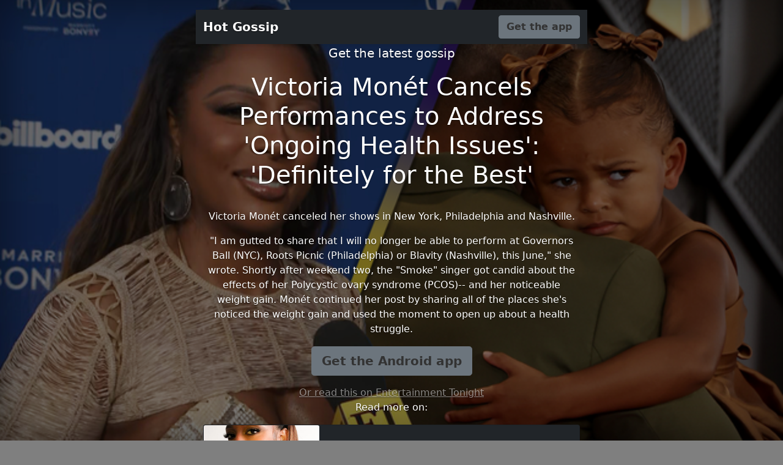

--- FILE ---
content_type: text/html; charset=utf-8
request_url: https://gossip.relevanpress.com/victoria-mon_t-cancels-performances-to-address-_ongoing-health-issues_-_definitely-for-the-best_--974656/
body_size: 2820
content:
<!doctype html><html lang="en" class="h-100"><head><meta charset="utf-8"><meta name="viewport" content="width=device-width,initial-scale=1"><title>Victoria Monét Cancels Performances to Address &#x27;Ongoing Health Issues&#x27;: &#x27;Definitely for the Best&#x27; | Hot Gossip</title><meta name="description" content="Victoria Monét canceled her shows in New York, Philadelphia and Nashville."><meta property="og:title" content="Victoria Monét Cancels Performances to Address &#x27;Ongoing Health Issues&#x27;: &#x27;Definitely for the Best&#x27;"><meta property="og:description" content="Victoria Monét canceled her shows in New York, Philadelphia and Nashville."><meta property="og:type" content="article"><meta property="og:url" content="http://gossip.relevanpress.com/victoria-mon_t-cancels-performances-to-address-_ongoing-health-issues_-_definitely-for-the-best_--974656/"><meta property="og:image" content="https://cbsi-etonline-video-fastly.global.ssl.fastly.net/2024/03/06/etd_intv_victoriamonetkeepingdaughteraway_20240306_vidpic_video_640x360-d9778c9b.jpg"><meta property="og:site_name" content="Hot Gossip"><link href="https://cdn.jsdelivr.net/npm/bootstrap@5.0.0-beta3/dist/css/bootstrap.min.css" rel="stylesheet" integrity="sha384-eOJMYsd53ii+scO/bJGFsiCZc+5NDVN2yr8+0RDqr0Ql0h+rP48ckxlpbzKgwra6" crossorigin="anonymous"><meta name="theme-color" content="#FF5252"><style>.bd-placeholder-img{font-size:1.125rem;text-anchor:middle;-webkit-user-select:none;-moz-user-select:none;user-select:none}@media (min-width:768px){.bd-placeholder-img-lg{font-size:3.5rem}}.btn-secondary,.btn-secondary:focus,.btn-secondary:hover{color:#333;text-shadow:none}body{text-shadow:0 .05rem .1rem rgba(0,0,0,.5);box-shadow:inset 0 0 5rem rgba(0,0,0,.5)}.cover-container{max-width:42em}.nav-masthead .nav-link{padding:.25rem 0;font-weight:700;color:rgba(255,255,255,.5);background-color:transparent;border-bottom:.25rem solid transparent}.nav-masthead .nav-link:focus,.nav-masthead .nav-link:hover{border-bottom-color:rgba(255,255,255,.25)}.bg-style{background-color:rgba(0,0,0,.5);background-image:url("https://cbsi-etonline-video-fastly.global.ssl.fastly.net/2024/03/06/etd_intv_victoriamonetkeepingdaughteraway_20240306_vidpic_video_640x360-d9778c9b.jpg");background-position:center;background-blend-mode:multiply;background-repeat:no-repeat;background-size:cover}.bg-button{background-color:{};}.nav-masthead .active{color:#fff;border-bottom-color:#fff}.navbar-fixed-top{top:0}.img-fit{object-fit:cover;width:100%;height:100%}.card-text{font-weight:700}</style></head><body class="d-flex h-100 text-center text-white bg-style"><div class="cover-container d-flex w-100 h-100 p-3 mx-auto flex-column"><header class="mb-auto"><div class="navbar navbar-dark bg-dark shadow-sm navbar-fixed-top"><div class="container"><a href="#" class="navbar-brand d-flex align-items-center"><strong>Hot Gossip</strong></a><a href="https://gossip.page.link/?link=https://www.etonline.com/victoria-monet-cancels-performances-to-address-ongoing-health-issues-definitely-for-the-best-225811?id=974656&amp;apn=com.saucy.hotgossip&amp;utm_source=landing&amp;utm_medium=website&amp;utm_campaign=landing-web&amp;ofl=https://play.google.com/store/apps/details?id=com.saucy.hotgossip" class="btn btn-secondary fw-bold bg-button">Get the app</a></div></div></header><main class="px-3"><p class="lead">Get the latest gossip</p><h1>Victoria Monét Cancels Performances to Address &#x27;Ongoing Health Issues&#x27;: &#x27;Definitely for the Best&#x27;</h1><br><p>Victoria Monét canceled her shows in New York, Philadelphia and Nashville.</p><p>&quot;I am gutted to share that I will no longer be able to perform at Governors Ball (NYC), Roots Picnic (Philadelphia) or Blavity (Nashville), this June,&quot; she wrote.
Shortly after weekend two, the &quot;Smoke&quot; singer got candid about the effects of her Polycystic ovary syndrome (PCOS)-- and her noticeable weight gain.
Monét continued her post by sharing all of the places she&#x27;s noticed the weight gain and used the moment to open up about a health struggle.</p><p class="lead"><a href="https://gossip.page.link/?link=https://www.etonline.com/victoria-monet-cancels-performances-to-address-ongoing-health-issues-definitely-for-the-best-225811?id=974656&amp;apn=com.saucy.hotgossip&amp;utm_source=landing&amp;utm_medium=website&amp;utm_campaign=landing-web&amp;ofl=https://play.google.com/store/apps/details?id=com.saucy.hotgossip" class="btn btn-lg btn-secondary fw-bold bg-button">Get the Android app</a></p><a href="https://www.etonline.com/victoria-monet-cancels-performances-to-address-ongoing-health-issues-definitely-for-the-best-225811" class="text-white-50">Or read this on Entertainment Tonight</a></main><footer class="mt-auto text-white-50"></footer><div><p> Read more on:<div class="container"><div><div class="card bg-dark"><div class="row"><div class="col"><img src="https://pyxis.nymag.com/v1/imgs/f6a/872/82d6740dbeab955ed697722e67f7b160b3-victoria-monet-ashley-olah-1.1x.rsocial.w1200.jpg" class="card-img img-fit" alt="Photo of Victoria Monét"></div><div class="col-8" style="align-self:center"><p class="card-text">Victoria Monét</p></div></div><a href="http://gossip.relevanpress.com/ent/victoria-mon_t--11660/" class="stretched-link"></a></div></div></div></p><p> Related news:<div class="container"><div class="row row-cols-1 row-cols-sm-2 row-cols-md-3 g-3"><div class="col"><div class="card shadow-sm bg-dark"><img alt="News photo" class="bd-placeholder-img card-img-top bg-app" style="object-fit:cover;width:100%;height:100%" src="https://www.rollingstone.com/wp-content/uploads/2024/05/victoria-monet-cancels-gov-ball.jpg?crop=0px%2C12px%2C1798px%2C1015px&amp;resize=1600%2C900"><div class="card-body"><p class="card-text">Victoria Monét Drops Out of Governors Ball, Other Fests Due to ‘Ongoing Health Issues’</p><a href="http://gossip.relevanpress.com/victoria-mon_t-drops-out-of-governors-ball_-other-fests-due-to-_ongoing-health-issues_--974261/" class="stretched-link"></a></div></div></div><div class="col"><div class="card shadow-sm bg-dark"><img alt="News photo" class="bd-placeholder-img card-img-top bg-app" style="object-fit:cover;width:100%;height:100%" src="https://i.dailymail.co.uk/1s/2024/05/15/02/84878895-0-image-m-212_1715736894174.jpg"><div class="card-body"><p class="card-text">Victoria Monét shows off her three Grammy statues as they arrived in mail: &#x27;They came!! Thank you God!!!&#x27;</p><a href="http://gossip.relevanpress.com/victoria-mon_t-shows-off-her-three-grammy-statues-as-they-arrived-in-mail_-_they-came_-thank-you-god_--969044/" class="stretched-link"></a></div></div></div><div class="col"><div class="card shadow-sm bg-dark"><img alt="News photo" class="bd-placeholder-img card-img-top bg-app" style="object-fit:cover;width:100%;height:100%" src="https://img.buzzfeed.com/buzzfeed-static/static/2024-04/24/18/enhanced/d75ea457c23d/original-454-1713985191-3.jpg?crop=1243:651;0,19%26downsize=1250:*"><div class="card-body"><p class="card-text">Victoria Monét Shared A Picture Of The Extra Weight She&#x27;s Gained, Particularly In Her Butt, Thanks To PCOS, And She&#x27;s Learning To Love It</p><a href="http://gossip.relevanpress.com/victoria-mon_t-shared-a-picture-of-the-extra-weight-she_s-gained_-particularly-in-her-butt_-thanks-to-pcos_-and-she_s-learning-to-love-it--949631/" class="stretched-link"></a></div></div></div></div></div></p></div><div class="container-fluid"><div class="row"><div class="col-sm text-left"><a href="http://gossip.relevanpress.com/bella-hadid-turns-heads-at-cannes-in-nipple_baring--974655/">&laquo; Bella Hadid Turns Heads at Cannes in Nipple-Baring Dress</a></div> <div class="col-sm text-right"><a href="http://gossip.relevanpress.com/we-see-you_-bella-hadid-wears-totally-sheer-dress---974657/">We See You! Bella Hadid Wears Totally Sheer Dress to 2024 Cannes Film Festival [Photos] &raquo;</a></div></div></div></div></body></html>